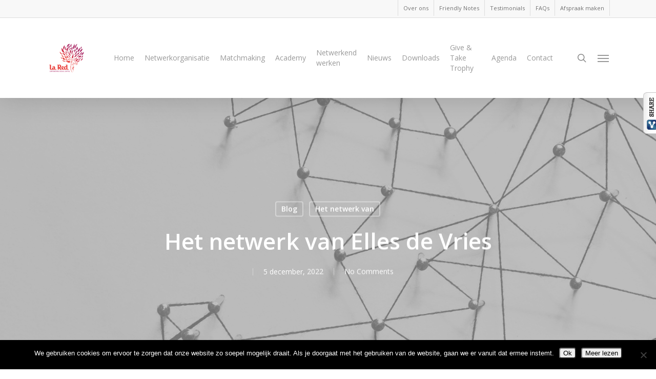

--- FILE ---
content_type: text/html; charset=utf-8
request_url: https://www.google.com/recaptcha/api2/anchor?ar=1&k=6LfzqJEUAAAAAICzdynsPdg-iI_M7NV4u8dxb5WW&co=aHR0cHM6Ly93d3cubGFyZWQubmw6NDQz&hl=en&v=N67nZn4AqZkNcbeMu4prBgzg&size=invisible&anchor-ms=20000&execute-ms=30000&cb=hha61gf0lwma
body_size: 48747
content:
<!DOCTYPE HTML><html dir="ltr" lang="en"><head><meta http-equiv="Content-Type" content="text/html; charset=UTF-8">
<meta http-equiv="X-UA-Compatible" content="IE=edge">
<title>reCAPTCHA</title>
<style type="text/css">
/* cyrillic-ext */
@font-face {
  font-family: 'Roboto';
  font-style: normal;
  font-weight: 400;
  font-stretch: 100%;
  src: url(//fonts.gstatic.com/s/roboto/v48/KFO7CnqEu92Fr1ME7kSn66aGLdTylUAMa3GUBHMdazTgWw.woff2) format('woff2');
  unicode-range: U+0460-052F, U+1C80-1C8A, U+20B4, U+2DE0-2DFF, U+A640-A69F, U+FE2E-FE2F;
}
/* cyrillic */
@font-face {
  font-family: 'Roboto';
  font-style: normal;
  font-weight: 400;
  font-stretch: 100%;
  src: url(//fonts.gstatic.com/s/roboto/v48/KFO7CnqEu92Fr1ME7kSn66aGLdTylUAMa3iUBHMdazTgWw.woff2) format('woff2');
  unicode-range: U+0301, U+0400-045F, U+0490-0491, U+04B0-04B1, U+2116;
}
/* greek-ext */
@font-face {
  font-family: 'Roboto';
  font-style: normal;
  font-weight: 400;
  font-stretch: 100%;
  src: url(//fonts.gstatic.com/s/roboto/v48/KFO7CnqEu92Fr1ME7kSn66aGLdTylUAMa3CUBHMdazTgWw.woff2) format('woff2');
  unicode-range: U+1F00-1FFF;
}
/* greek */
@font-face {
  font-family: 'Roboto';
  font-style: normal;
  font-weight: 400;
  font-stretch: 100%;
  src: url(//fonts.gstatic.com/s/roboto/v48/KFO7CnqEu92Fr1ME7kSn66aGLdTylUAMa3-UBHMdazTgWw.woff2) format('woff2');
  unicode-range: U+0370-0377, U+037A-037F, U+0384-038A, U+038C, U+038E-03A1, U+03A3-03FF;
}
/* math */
@font-face {
  font-family: 'Roboto';
  font-style: normal;
  font-weight: 400;
  font-stretch: 100%;
  src: url(//fonts.gstatic.com/s/roboto/v48/KFO7CnqEu92Fr1ME7kSn66aGLdTylUAMawCUBHMdazTgWw.woff2) format('woff2');
  unicode-range: U+0302-0303, U+0305, U+0307-0308, U+0310, U+0312, U+0315, U+031A, U+0326-0327, U+032C, U+032F-0330, U+0332-0333, U+0338, U+033A, U+0346, U+034D, U+0391-03A1, U+03A3-03A9, U+03B1-03C9, U+03D1, U+03D5-03D6, U+03F0-03F1, U+03F4-03F5, U+2016-2017, U+2034-2038, U+203C, U+2040, U+2043, U+2047, U+2050, U+2057, U+205F, U+2070-2071, U+2074-208E, U+2090-209C, U+20D0-20DC, U+20E1, U+20E5-20EF, U+2100-2112, U+2114-2115, U+2117-2121, U+2123-214F, U+2190, U+2192, U+2194-21AE, U+21B0-21E5, U+21F1-21F2, U+21F4-2211, U+2213-2214, U+2216-22FF, U+2308-230B, U+2310, U+2319, U+231C-2321, U+2336-237A, U+237C, U+2395, U+239B-23B7, U+23D0, U+23DC-23E1, U+2474-2475, U+25AF, U+25B3, U+25B7, U+25BD, U+25C1, U+25CA, U+25CC, U+25FB, U+266D-266F, U+27C0-27FF, U+2900-2AFF, U+2B0E-2B11, U+2B30-2B4C, U+2BFE, U+3030, U+FF5B, U+FF5D, U+1D400-1D7FF, U+1EE00-1EEFF;
}
/* symbols */
@font-face {
  font-family: 'Roboto';
  font-style: normal;
  font-weight: 400;
  font-stretch: 100%;
  src: url(//fonts.gstatic.com/s/roboto/v48/KFO7CnqEu92Fr1ME7kSn66aGLdTylUAMaxKUBHMdazTgWw.woff2) format('woff2');
  unicode-range: U+0001-000C, U+000E-001F, U+007F-009F, U+20DD-20E0, U+20E2-20E4, U+2150-218F, U+2190, U+2192, U+2194-2199, U+21AF, U+21E6-21F0, U+21F3, U+2218-2219, U+2299, U+22C4-22C6, U+2300-243F, U+2440-244A, U+2460-24FF, U+25A0-27BF, U+2800-28FF, U+2921-2922, U+2981, U+29BF, U+29EB, U+2B00-2BFF, U+4DC0-4DFF, U+FFF9-FFFB, U+10140-1018E, U+10190-1019C, U+101A0, U+101D0-101FD, U+102E0-102FB, U+10E60-10E7E, U+1D2C0-1D2D3, U+1D2E0-1D37F, U+1F000-1F0FF, U+1F100-1F1AD, U+1F1E6-1F1FF, U+1F30D-1F30F, U+1F315, U+1F31C, U+1F31E, U+1F320-1F32C, U+1F336, U+1F378, U+1F37D, U+1F382, U+1F393-1F39F, U+1F3A7-1F3A8, U+1F3AC-1F3AF, U+1F3C2, U+1F3C4-1F3C6, U+1F3CA-1F3CE, U+1F3D4-1F3E0, U+1F3ED, U+1F3F1-1F3F3, U+1F3F5-1F3F7, U+1F408, U+1F415, U+1F41F, U+1F426, U+1F43F, U+1F441-1F442, U+1F444, U+1F446-1F449, U+1F44C-1F44E, U+1F453, U+1F46A, U+1F47D, U+1F4A3, U+1F4B0, U+1F4B3, U+1F4B9, U+1F4BB, U+1F4BF, U+1F4C8-1F4CB, U+1F4D6, U+1F4DA, U+1F4DF, U+1F4E3-1F4E6, U+1F4EA-1F4ED, U+1F4F7, U+1F4F9-1F4FB, U+1F4FD-1F4FE, U+1F503, U+1F507-1F50B, U+1F50D, U+1F512-1F513, U+1F53E-1F54A, U+1F54F-1F5FA, U+1F610, U+1F650-1F67F, U+1F687, U+1F68D, U+1F691, U+1F694, U+1F698, U+1F6AD, U+1F6B2, U+1F6B9-1F6BA, U+1F6BC, U+1F6C6-1F6CF, U+1F6D3-1F6D7, U+1F6E0-1F6EA, U+1F6F0-1F6F3, U+1F6F7-1F6FC, U+1F700-1F7FF, U+1F800-1F80B, U+1F810-1F847, U+1F850-1F859, U+1F860-1F887, U+1F890-1F8AD, U+1F8B0-1F8BB, U+1F8C0-1F8C1, U+1F900-1F90B, U+1F93B, U+1F946, U+1F984, U+1F996, U+1F9E9, U+1FA00-1FA6F, U+1FA70-1FA7C, U+1FA80-1FA89, U+1FA8F-1FAC6, U+1FACE-1FADC, U+1FADF-1FAE9, U+1FAF0-1FAF8, U+1FB00-1FBFF;
}
/* vietnamese */
@font-face {
  font-family: 'Roboto';
  font-style: normal;
  font-weight: 400;
  font-stretch: 100%;
  src: url(//fonts.gstatic.com/s/roboto/v48/KFO7CnqEu92Fr1ME7kSn66aGLdTylUAMa3OUBHMdazTgWw.woff2) format('woff2');
  unicode-range: U+0102-0103, U+0110-0111, U+0128-0129, U+0168-0169, U+01A0-01A1, U+01AF-01B0, U+0300-0301, U+0303-0304, U+0308-0309, U+0323, U+0329, U+1EA0-1EF9, U+20AB;
}
/* latin-ext */
@font-face {
  font-family: 'Roboto';
  font-style: normal;
  font-weight: 400;
  font-stretch: 100%;
  src: url(//fonts.gstatic.com/s/roboto/v48/KFO7CnqEu92Fr1ME7kSn66aGLdTylUAMa3KUBHMdazTgWw.woff2) format('woff2');
  unicode-range: U+0100-02BA, U+02BD-02C5, U+02C7-02CC, U+02CE-02D7, U+02DD-02FF, U+0304, U+0308, U+0329, U+1D00-1DBF, U+1E00-1E9F, U+1EF2-1EFF, U+2020, U+20A0-20AB, U+20AD-20C0, U+2113, U+2C60-2C7F, U+A720-A7FF;
}
/* latin */
@font-face {
  font-family: 'Roboto';
  font-style: normal;
  font-weight: 400;
  font-stretch: 100%;
  src: url(//fonts.gstatic.com/s/roboto/v48/KFO7CnqEu92Fr1ME7kSn66aGLdTylUAMa3yUBHMdazQ.woff2) format('woff2');
  unicode-range: U+0000-00FF, U+0131, U+0152-0153, U+02BB-02BC, U+02C6, U+02DA, U+02DC, U+0304, U+0308, U+0329, U+2000-206F, U+20AC, U+2122, U+2191, U+2193, U+2212, U+2215, U+FEFF, U+FFFD;
}
/* cyrillic-ext */
@font-face {
  font-family: 'Roboto';
  font-style: normal;
  font-weight: 500;
  font-stretch: 100%;
  src: url(//fonts.gstatic.com/s/roboto/v48/KFO7CnqEu92Fr1ME7kSn66aGLdTylUAMa3GUBHMdazTgWw.woff2) format('woff2');
  unicode-range: U+0460-052F, U+1C80-1C8A, U+20B4, U+2DE0-2DFF, U+A640-A69F, U+FE2E-FE2F;
}
/* cyrillic */
@font-face {
  font-family: 'Roboto';
  font-style: normal;
  font-weight: 500;
  font-stretch: 100%;
  src: url(//fonts.gstatic.com/s/roboto/v48/KFO7CnqEu92Fr1ME7kSn66aGLdTylUAMa3iUBHMdazTgWw.woff2) format('woff2');
  unicode-range: U+0301, U+0400-045F, U+0490-0491, U+04B0-04B1, U+2116;
}
/* greek-ext */
@font-face {
  font-family: 'Roboto';
  font-style: normal;
  font-weight: 500;
  font-stretch: 100%;
  src: url(//fonts.gstatic.com/s/roboto/v48/KFO7CnqEu92Fr1ME7kSn66aGLdTylUAMa3CUBHMdazTgWw.woff2) format('woff2');
  unicode-range: U+1F00-1FFF;
}
/* greek */
@font-face {
  font-family: 'Roboto';
  font-style: normal;
  font-weight: 500;
  font-stretch: 100%;
  src: url(//fonts.gstatic.com/s/roboto/v48/KFO7CnqEu92Fr1ME7kSn66aGLdTylUAMa3-UBHMdazTgWw.woff2) format('woff2');
  unicode-range: U+0370-0377, U+037A-037F, U+0384-038A, U+038C, U+038E-03A1, U+03A3-03FF;
}
/* math */
@font-face {
  font-family: 'Roboto';
  font-style: normal;
  font-weight: 500;
  font-stretch: 100%;
  src: url(//fonts.gstatic.com/s/roboto/v48/KFO7CnqEu92Fr1ME7kSn66aGLdTylUAMawCUBHMdazTgWw.woff2) format('woff2');
  unicode-range: U+0302-0303, U+0305, U+0307-0308, U+0310, U+0312, U+0315, U+031A, U+0326-0327, U+032C, U+032F-0330, U+0332-0333, U+0338, U+033A, U+0346, U+034D, U+0391-03A1, U+03A3-03A9, U+03B1-03C9, U+03D1, U+03D5-03D6, U+03F0-03F1, U+03F4-03F5, U+2016-2017, U+2034-2038, U+203C, U+2040, U+2043, U+2047, U+2050, U+2057, U+205F, U+2070-2071, U+2074-208E, U+2090-209C, U+20D0-20DC, U+20E1, U+20E5-20EF, U+2100-2112, U+2114-2115, U+2117-2121, U+2123-214F, U+2190, U+2192, U+2194-21AE, U+21B0-21E5, U+21F1-21F2, U+21F4-2211, U+2213-2214, U+2216-22FF, U+2308-230B, U+2310, U+2319, U+231C-2321, U+2336-237A, U+237C, U+2395, U+239B-23B7, U+23D0, U+23DC-23E1, U+2474-2475, U+25AF, U+25B3, U+25B7, U+25BD, U+25C1, U+25CA, U+25CC, U+25FB, U+266D-266F, U+27C0-27FF, U+2900-2AFF, U+2B0E-2B11, U+2B30-2B4C, U+2BFE, U+3030, U+FF5B, U+FF5D, U+1D400-1D7FF, U+1EE00-1EEFF;
}
/* symbols */
@font-face {
  font-family: 'Roboto';
  font-style: normal;
  font-weight: 500;
  font-stretch: 100%;
  src: url(//fonts.gstatic.com/s/roboto/v48/KFO7CnqEu92Fr1ME7kSn66aGLdTylUAMaxKUBHMdazTgWw.woff2) format('woff2');
  unicode-range: U+0001-000C, U+000E-001F, U+007F-009F, U+20DD-20E0, U+20E2-20E4, U+2150-218F, U+2190, U+2192, U+2194-2199, U+21AF, U+21E6-21F0, U+21F3, U+2218-2219, U+2299, U+22C4-22C6, U+2300-243F, U+2440-244A, U+2460-24FF, U+25A0-27BF, U+2800-28FF, U+2921-2922, U+2981, U+29BF, U+29EB, U+2B00-2BFF, U+4DC0-4DFF, U+FFF9-FFFB, U+10140-1018E, U+10190-1019C, U+101A0, U+101D0-101FD, U+102E0-102FB, U+10E60-10E7E, U+1D2C0-1D2D3, U+1D2E0-1D37F, U+1F000-1F0FF, U+1F100-1F1AD, U+1F1E6-1F1FF, U+1F30D-1F30F, U+1F315, U+1F31C, U+1F31E, U+1F320-1F32C, U+1F336, U+1F378, U+1F37D, U+1F382, U+1F393-1F39F, U+1F3A7-1F3A8, U+1F3AC-1F3AF, U+1F3C2, U+1F3C4-1F3C6, U+1F3CA-1F3CE, U+1F3D4-1F3E0, U+1F3ED, U+1F3F1-1F3F3, U+1F3F5-1F3F7, U+1F408, U+1F415, U+1F41F, U+1F426, U+1F43F, U+1F441-1F442, U+1F444, U+1F446-1F449, U+1F44C-1F44E, U+1F453, U+1F46A, U+1F47D, U+1F4A3, U+1F4B0, U+1F4B3, U+1F4B9, U+1F4BB, U+1F4BF, U+1F4C8-1F4CB, U+1F4D6, U+1F4DA, U+1F4DF, U+1F4E3-1F4E6, U+1F4EA-1F4ED, U+1F4F7, U+1F4F9-1F4FB, U+1F4FD-1F4FE, U+1F503, U+1F507-1F50B, U+1F50D, U+1F512-1F513, U+1F53E-1F54A, U+1F54F-1F5FA, U+1F610, U+1F650-1F67F, U+1F687, U+1F68D, U+1F691, U+1F694, U+1F698, U+1F6AD, U+1F6B2, U+1F6B9-1F6BA, U+1F6BC, U+1F6C6-1F6CF, U+1F6D3-1F6D7, U+1F6E0-1F6EA, U+1F6F0-1F6F3, U+1F6F7-1F6FC, U+1F700-1F7FF, U+1F800-1F80B, U+1F810-1F847, U+1F850-1F859, U+1F860-1F887, U+1F890-1F8AD, U+1F8B0-1F8BB, U+1F8C0-1F8C1, U+1F900-1F90B, U+1F93B, U+1F946, U+1F984, U+1F996, U+1F9E9, U+1FA00-1FA6F, U+1FA70-1FA7C, U+1FA80-1FA89, U+1FA8F-1FAC6, U+1FACE-1FADC, U+1FADF-1FAE9, U+1FAF0-1FAF8, U+1FB00-1FBFF;
}
/* vietnamese */
@font-face {
  font-family: 'Roboto';
  font-style: normal;
  font-weight: 500;
  font-stretch: 100%;
  src: url(//fonts.gstatic.com/s/roboto/v48/KFO7CnqEu92Fr1ME7kSn66aGLdTylUAMa3OUBHMdazTgWw.woff2) format('woff2');
  unicode-range: U+0102-0103, U+0110-0111, U+0128-0129, U+0168-0169, U+01A0-01A1, U+01AF-01B0, U+0300-0301, U+0303-0304, U+0308-0309, U+0323, U+0329, U+1EA0-1EF9, U+20AB;
}
/* latin-ext */
@font-face {
  font-family: 'Roboto';
  font-style: normal;
  font-weight: 500;
  font-stretch: 100%;
  src: url(//fonts.gstatic.com/s/roboto/v48/KFO7CnqEu92Fr1ME7kSn66aGLdTylUAMa3KUBHMdazTgWw.woff2) format('woff2');
  unicode-range: U+0100-02BA, U+02BD-02C5, U+02C7-02CC, U+02CE-02D7, U+02DD-02FF, U+0304, U+0308, U+0329, U+1D00-1DBF, U+1E00-1E9F, U+1EF2-1EFF, U+2020, U+20A0-20AB, U+20AD-20C0, U+2113, U+2C60-2C7F, U+A720-A7FF;
}
/* latin */
@font-face {
  font-family: 'Roboto';
  font-style: normal;
  font-weight: 500;
  font-stretch: 100%;
  src: url(//fonts.gstatic.com/s/roboto/v48/KFO7CnqEu92Fr1ME7kSn66aGLdTylUAMa3yUBHMdazQ.woff2) format('woff2');
  unicode-range: U+0000-00FF, U+0131, U+0152-0153, U+02BB-02BC, U+02C6, U+02DA, U+02DC, U+0304, U+0308, U+0329, U+2000-206F, U+20AC, U+2122, U+2191, U+2193, U+2212, U+2215, U+FEFF, U+FFFD;
}
/* cyrillic-ext */
@font-face {
  font-family: 'Roboto';
  font-style: normal;
  font-weight: 900;
  font-stretch: 100%;
  src: url(//fonts.gstatic.com/s/roboto/v48/KFO7CnqEu92Fr1ME7kSn66aGLdTylUAMa3GUBHMdazTgWw.woff2) format('woff2');
  unicode-range: U+0460-052F, U+1C80-1C8A, U+20B4, U+2DE0-2DFF, U+A640-A69F, U+FE2E-FE2F;
}
/* cyrillic */
@font-face {
  font-family: 'Roboto';
  font-style: normal;
  font-weight: 900;
  font-stretch: 100%;
  src: url(//fonts.gstatic.com/s/roboto/v48/KFO7CnqEu92Fr1ME7kSn66aGLdTylUAMa3iUBHMdazTgWw.woff2) format('woff2');
  unicode-range: U+0301, U+0400-045F, U+0490-0491, U+04B0-04B1, U+2116;
}
/* greek-ext */
@font-face {
  font-family: 'Roboto';
  font-style: normal;
  font-weight: 900;
  font-stretch: 100%;
  src: url(//fonts.gstatic.com/s/roboto/v48/KFO7CnqEu92Fr1ME7kSn66aGLdTylUAMa3CUBHMdazTgWw.woff2) format('woff2');
  unicode-range: U+1F00-1FFF;
}
/* greek */
@font-face {
  font-family: 'Roboto';
  font-style: normal;
  font-weight: 900;
  font-stretch: 100%;
  src: url(//fonts.gstatic.com/s/roboto/v48/KFO7CnqEu92Fr1ME7kSn66aGLdTylUAMa3-UBHMdazTgWw.woff2) format('woff2');
  unicode-range: U+0370-0377, U+037A-037F, U+0384-038A, U+038C, U+038E-03A1, U+03A3-03FF;
}
/* math */
@font-face {
  font-family: 'Roboto';
  font-style: normal;
  font-weight: 900;
  font-stretch: 100%;
  src: url(//fonts.gstatic.com/s/roboto/v48/KFO7CnqEu92Fr1ME7kSn66aGLdTylUAMawCUBHMdazTgWw.woff2) format('woff2');
  unicode-range: U+0302-0303, U+0305, U+0307-0308, U+0310, U+0312, U+0315, U+031A, U+0326-0327, U+032C, U+032F-0330, U+0332-0333, U+0338, U+033A, U+0346, U+034D, U+0391-03A1, U+03A3-03A9, U+03B1-03C9, U+03D1, U+03D5-03D6, U+03F0-03F1, U+03F4-03F5, U+2016-2017, U+2034-2038, U+203C, U+2040, U+2043, U+2047, U+2050, U+2057, U+205F, U+2070-2071, U+2074-208E, U+2090-209C, U+20D0-20DC, U+20E1, U+20E5-20EF, U+2100-2112, U+2114-2115, U+2117-2121, U+2123-214F, U+2190, U+2192, U+2194-21AE, U+21B0-21E5, U+21F1-21F2, U+21F4-2211, U+2213-2214, U+2216-22FF, U+2308-230B, U+2310, U+2319, U+231C-2321, U+2336-237A, U+237C, U+2395, U+239B-23B7, U+23D0, U+23DC-23E1, U+2474-2475, U+25AF, U+25B3, U+25B7, U+25BD, U+25C1, U+25CA, U+25CC, U+25FB, U+266D-266F, U+27C0-27FF, U+2900-2AFF, U+2B0E-2B11, U+2B30-2B4C, U+2BFE, U+3030, U+FF5B, U+FF5D, U+1D400-1D7FF, U+1EE00-1EEFF;
}
/* symbols */
@font-face {
  font-family: 'Roboto';
  font-style: normal;
  font-weight: 900;
  font-stretch: 100%;
  src: url(//fonts.gstatic.com/s/roboto/v48/KFO7CnqEu92Fr1ME7kSn66aGLdTylUAMaxKUBHMdazTgWw.woff2) format('woff2');
  unicode-range: U+0001-000C, U+000E-001F, U+007F-009F, U+20DD-20E0, U+20E2-20E4, U+2150-218F, U+2190, U+2192, U+2194-2199, U+21AF, U+21E6-21F0, U+21F3, U+2218-2219, U+2299, U+22C4-22C6, U+2300-243F, U+2440-244A, U+2460-24FF, U+25A0-27BF, U+2800-28FF, U+2921-2922, U+2981, U+29BF, U+29EB, U+2B00-2BFF, U+4DC0-4DFF, U+FFF9-FFFB, U+10140-1018E, U+10190-1019C, U+101A0, U+101D0-101FD, U+102E0-102FB, U+10E60-10E7E, U+1D2C0-1D2D3, U+1D2E0-1D37F, U+1F000-1F0FF, U+1F100-1F1AD, U+1F1E6-1F1FF, U+1F30D-1F30F, U+1F315, U+1F31C, U+1F31E, U+1F320-1F32C, U+1F336, U+1F378, U+1F37D, U+1F382, U+1F393-1F39F, U+1F3A7-1F3A8, U+1F3AC-1F3AF, U+1F3C2, U+1F3C4-1F3C6, U+1F3CA-1F3CE, U+1F3D4-1F3E0, U+1F3ED, U+1F3F1-1F3F3, U+1F3F5-1F3F7, U+1F408, U+1F415, U+1F41F, U+1F426, U+1F43F, U+1F441-1F442, U+1F444, U+1F446-1F449, U+1F44C-1F44E, U+1F453, U+1F46A, U+1F47D, U+1F4A3, U+1F4B0, U+1F4B3, U+1F4B9, U+1F4BB, U+1F4BF, U+1F4C8-1F4CB, U+1F4D6, U+1F4DA, U+1F4DF, U+1F4E3-1F4E6, U+1F4EA-1F4ED, U+1F4F7, U+1F4F9-1F4FB, U+1F4FD-1F4FE, U+1F503, U+1F507-1F50B, U+1F50D, U+1F512-1F513, U+1F53E-1F54A, U+1F54F-1F5FA, U+1F610, U+1F650-1F67F, U+1F687, U+1F68D, U+1F691, U+1F694, U+1F698, U+1F6AD, U+1F6B2, U+1F6B9-1F6BA, U+1F6BC, U+1F6C6-1F6CF, U+1F6D3-1F6D7, U+1F6E0-1F6EA, U+1F6F0-1F6F3, U+1F6F7-1F6FC, U+1F700-1F7FF, U+1F800-1F80B, U+1F810-1F847, U+1F850-1F859, U+1F860-1F887, U+1F890-1F8AD, U+1F8B0-1F8BB, U+1F8C0-1F8C1, U+1F900-1F90B, U+1F93B, U+1F946, U+1F984, U+1F996, U+1F9E9, U+1FA00-1FA6F, U+1FA70-1FA7C, U+1FA80-1FA89, U+1FA8F-1FAC6, U+1FACE-1FADC, U+1FADF-1FAE9, U+1FAF0-1FAF8, U+1FB00-1FBFF;
}
/* vietnamese */
@font-face {
  font-family: 'Roboto';
  font-style: normal;
  font-weight: 900;
  font-stretch: 100%;
  src: url(//fonts.gstatic.com/s/roboto/v48/KFO7CnqEu92Fr1ME7kSn66aGLdTylUAMa3OUBHMdazTgWw.woff2) format('woff2');
  unicode-range: U+0102-0103, U+0110-0111, U+0128-0129, U+0168-0169, U+01A0-01A1, U+01AF-01B0, U+0300-0301, U+0303-0304, U+0308-0309, U+0323, U+0329, U+1EA0-1EF9, U+20AB;
}
/* latin-ext */
@font-face {
  font-family: 'Roboto';
  font-style: normal;
  font-weight: 900;
  font-stretch: 100%;
  src: url(//fonts.gstatic.com/s/roboto/v48/KFO7CnqEu92Fr1ME7kSn66aGLdTylUAMa3KUBHMdazTgWw.woff2) format('woff2');
  unicode-range: U+0100-02BA, U+02BD-02C5, U+02C7-02CC, U+02CE-02D7, U+02DD-02FF, U+0304, U+0308, U+0329, U+1D00-1DBF, U+1E00-1E9F, U+1EF2-1EFF, U+2020, U+20A0-20AB, U+20AD-20C0, U+2113, U+2C60-2C7F, U+A720-A7FF;
}
/* latin */
@font-face {
  font-family: 'Roboto';
  font-style: normal;
  font-weight: 900;
  font-stretch: 100%;
  src: url(//fonts.gstatic.com/s/roboto/v48/KFO7CnqEu92Fr1ME7kSn66aGLdTylUAMa3yUBHMdazQ.woff2) format('woff2');
  unicode-range: U+0000-00FF, U+0131, U+0152-0153, U+02BB-02BC, U+02C6, U+02DA, U+02DC, U+0304, U+0308, U+0329, U+2000-206F, U+20AC, U+2122, U+2191, U+2193, U+2212, U+2215, U+FEFF, U+FFFD;
}

</style>
<link rel="stylesheet" type="text/css" href="https://www.gstatic.com/recaptcha/releases/N67nZn4AqZkNcbeMu4prBgzg/styles__ltr.css">
<script nonce="0pwWeR53XQmcoiTH3bB2ag" type="text/javascript">window['__recaptcha_api'] = 'https://www.google.com/recaptcha/api2/';</script>
<script type="text/javascript" src="https://www.gstatic.com/recaptcha/releases/N67nZn4AqZkNcbeMu4prBgzg/recaptcha__en.js" nonce="0pwWeR53XQmcoiTH3bB2ag">
      
    </script></head>
<body><div id="rc-anchor-alert" class="rc-anchor-alert"></div>
<input type="hidden" id="recaptcha-token" value="[base64]">
<script type="text/javascript" nonce="0pwWeR53XQmcoiTH3bB2ag">
      recaptcha.anchor.Main.init("[\x22ainput\x22,[\x22bgdata\x22,\x22\x22,\[base64]/[base64]/[base64]/bmV3IHJbeF0oY1swXSk6RT09Mj9uZXcgclt4XShjWzBdLGNbMV0pOkU9PTM/bmV3IHJbeF0oY1swXSxjWzFdLGNbMl0pOkU9PTQ/[base64]/[base64]/[base64]/[base64]/[base64]/[base64]/[base64]/[base64]\x22,\[base64]\\u003d\x22,\x22wrVvei0ow4wuw4zDncO+C8Obw7HCthDDg0kIWlHDnMK+NDthw6/CrTfCs8K1woQBdxvDmMO8EHPCr8O1K04/[base64]/w4daw7PDtybDksOFesO+BjfDkMKBw4TDhTNIwqg3CSQ7w4IoZsKgMsO+w5x2LydEwp1IHgDCvUNab8OHXyAKbsKxw6vCvBpFU8KZSsKJfcOONjfDl1XDh8OUworCh8KqwqHDtcOvV8KPwq85UMKpw7szwqfChxoVwpRmw4/DsTLDogAFB8OEB8OgTylnwrcaaMKOAsO5eT51Fn7DgynDlkTCvSvDo8OsTMOWwo3DqgdWwpMtZsKyEQfCnsO0w4RQRn9xw7Iqw6xcYMO+wrEIIlbDlyQ2wqRVwrQ0d2Epw6nDqcOMR3/CjDfCusKCSMKvC8KFGTJ7fsKGw4zCocKnwrd4W8KQw4xlEjkXVjvDm8K4wrh7wqELGMKuw6QmGVlUFRfDuRlPwqTCgMKRw6LClXlRw40+cBjCssKBO1d7wo/CssKObgxRPkHDtcOYw5ARw7vDqsK3AXsFwpZmUsOzWMKCahrDpwwRw6hSw4/Dp8KgN8O9Rwccw5DClHlgw4XDnMOkwpzCnk01bT7CnsKww4ZEHmhGNMKfCg9Pw5ZvwowsZ03DqsO1OcOnwqhKw7tEwrcAw5dUwpwSw5PCo1nCnV8+EMOCLwc4Q8OmNcOuKw/CkT4FFHNVNxQrB8KAwpN0w58MwqXDgsOxEMKlOMO8w7rCvcOZfHXDjsKfw6vDhjo6wo5Vw6HCq8KwPsKuEMOUORh6wqVTf8O5HksZwqzDuSTDjkZpwohwLDDDmcKzJWVSOAPDk8Otwok7P8Kxw6vCmMObw4/DnQMLUEnCjMKswo3DpUAvwrHDisO3wpQkwp/DrMKxwofCvcKsRTsgwqLCllTDgk4ywoLCrcKHwoYNPMKHw4diI8KewqM8IMKbwrDCo8KGaMO0OcKEw5fCjX3Di8KDw7oWZ8OPOsKJbMOcw7nCqcOTCcOiVhjDvjQRw5RBw7LDq8O7JcOoO8OJJsOaKVsYVQfCnQbCi8KQLS5Ow44/w4fDhX5HKwLCiRtodsOlP8Olw5nDm8Olwo3CpAXCpWrDmnZaw5nCpibChMOswo3DvxXDq8K1wpZYw6d/w5g6w7Q6ETXCrBfDgHkjw5HCuApCC8O7wpEgwp5EIsKbw6zCscOyPsK9wrvDqA3CmhjCtjbDlsK1ASUuwp9bWXI9wr7Dono5CBvCk8K0O8KXNUXCpMKDYsObacKVcnPDvT3CiMOTTGkDSMOrR8OEwp/DoGfDkEU/w6nDpsOxR8Oxw6vCkVfDr8OFw4/Dv8KdPMOvwojDrycPw5xaG8Kbw7/CllJEW1/Dvh5Dw6vCiMKNR8OowpbDjsKIPsKnw5JJfsOXc8K0YsK9P1c+wqp5wqp6wqR6wqHDtFJTwo5NR0jClVEgwrPDosOmPC48WVhZVybDusO6woXDtD9nw6YIJyJFKkhUwosPfnANF2IlBGHCujZ6w5nDhDTCn8K/w7jCikdII2YTwojDo1XCgsOyw6BDw7Zcw43Dp8K8wqsXYBzCtcKSwqQewrd6wo/CosKew6HDqkkXdWBQw4QHI0YJbBvDu8Kcwp5ecEMXUEgnwobCvG3DsTLDiQbCkHHDm8KBdgI9w5XDiChyw4TCvsObIjvDn8O5cMOtwoRTRcKLw619ACjDmEbDu0TDpm91wpdbw5oLUcKfw5cTwopQfUFgw4/Cgx/DuXEpw4pcfBLCtcKoVTYbwoMvEcOiesOWwrXDgcKNVWhKwqAywpAMIsOBw6IdAcK7w49VNcKFwrJvX8Okwrp0LcKcAcOELMKLFcOJT8ONPjTDp8Kpw6BIw6DDqT3CjVDCk8KiwpRIcHUyC3/CvsOSwqfCkj/DlcKgPcOBQjIKacOZwoV0DsKkwqMCfMKow4YeUsOOBMOCw4gIfcKQBMOvwqTCgHBow7M3UX7DmlLCssKcw7XDok0CRhjDscOhwpwBw6vCkMOLw5zDuH/CvjMQH2EMUMOFwr4xRMKcw7/[base64]/Co3nCmMOJw4PDuSsOwp/CgMOCP0Rkw6dswr4yMhHDpQB4P8OAwqM/[base64]/K8KQwr7CoQwBw6/CmMKbMsKVw4ddKsOWdSJ+JWFtw7VLwpJUHsOlAWXDmSkjEcOIwofDvMKMw6QMIQrDtcOgZXRhEcKowoLCiMKhw6XDqsOmwoPCosO9w7vCgw11f8K0woRqTSMJw5HDrwDDuMOAw6rDvcO/asOBwqPCs8KYwpLCkAVUwoQnbMKNwo1TwoR4w7LDncOUP03CjXTCnQ9YwoVUIMOPwpbDgMOgfcOmw7HDjsKQw6wQTijDjMKfwp7Ct8OJQkDDqEdrwofDiilyw4XCkSzCs1F8I0FXRcKNHFVJcnTDj1jCssOAwpbCg8OzMW/CuBLCjR8MeRLCoMOqw7RVw49XwpBnwo51MxDClifCjcKDe8OqesKoe2F6wqrCvEFUwp7Ctl/[base64]/DlcOEX08WAj7CnEMcwpnCqy17wrXChFjDpw1dw5nCrsKmZDzCs8OCNcKhw651OsOCwoNWwpVywpHCmcOxwrIEXiXDncOGBVUaw5PClBZmGcOoCRnDo2Anbm7DlsKCZ3TCssOFwoR/w6vCvcOGCMOleC/DuMO/P35dOVkDccOxPUUlw7lSLsOIw7bCpWxCFjHCuwfCs0k7CsO3w7pZPxdKdB/DksOqw7k+e8KEQcOWXR1yw7BewpTCiRDDuMOHwoHDu8KZwobDnm0yw6nCklEFw5nCs8K6QsKIw4jCkMKSZn/[base64]/DpsOCwrXDtxhGEMKyFmTDm8K3cgsEBMO7e0tuw6nDo0skw4VhBFbDjcKQwqjDjMKew5XDpcOVL8Onw6XCnsK6dMO9w4fDqsKewoPDp2EsGcKYw5PDt8Otw4Z/CRw0NsOyw57DhUcsw7ZywqPDrXF/[base64]/Dm8OFw5ZyNsKGw59JwrXCrUtDw5XDr2peRSYELSjCnMKow4lmwqfDqMOVw7dxw4HDnE0Mw4MSYsKTeMO+R8KpwrzCuMK6Aj/CoWcPwoJuwpIWwoMFwplTKsKew7bCiCVwSsOsGmrDksKrN3DDtxU7ckbDlXDDgmDDisODwol6wptcPC/[base64]/fVjDjFDDiz3DqSENW8OSGMKUcsOaw4t9w7AQwrvCncK4wq/[base64]/IsOHXMOgwqoPwpzDpMOEwo7DkhPDrTjCsDHDphHDhsOnaW3CqsKaw7ZvfUrDlTHCg23DvDbDgyEWwqXCosKcN18Fw5EZw5bDgcOWwqw4A8O+W8Ksw6wjwqkidsK7w7/CkMOaw4JhRMOxTT7CtD/DkcK+cEvCjhAYHcOzwq9bw5PCiMKrODHCqgUbIcKsIMOkUCcgw6QFJsO+AcOXV8OvwqlcwqZResKKw69cG1Vvwo1oE8KawpZuwrl0wr/DsBtzKcOgwp1fw7oRw7nDtcKmwqfCsMOPRcOFchoEw61PecKnwrnDsFbCsMOxw4bChMKmAAfDtifCi8KvSMOvek8VBx0Sw47DqsO8w5Eqw55sw5Vww7Bvf21fCjRcw6zCvjYeAMOOw73Cg8OnKnjDi8OoDxUxwrJMccOywp7DiMKjw5J9GDoxwpFzf8K/KDTDm8KEw5cqw43CjMOLLsKSKcOMQ8O5K8Kzw5vDncO1wr/DgyjCg8OoQMOQwqQOOmnDsSrCn8Onw5LCj8Ksw7DCr2zCtcOewq8zTMKXbcK/DX43w5FPw5QHQGgyFsO5dBXDlTHCpMOUcizCjGzDjmg/TsKswqPDmcKEw5djw6hMw59Ob8KzdcK+a8O9wrwyWMOAwqsZCVrCqMKDcsOIwqDClcOab8KXfQXDsUdWw4o1CAfCrwQGD8Kgwo/DoEfDkh1wAcKqXyLCvDTCh8K6ScOcw7XDgUMEQ8OiGsKmw78+wqPDvV7DnzcBw77Dg8KaWMOPHMOPw7Y5wp1oRcOJEhEhw5I/[base64]/DmMOjXybDmsOvX8OEw4bCiMK2JMORccOmwpjClVEZw5cCwpXDo2RdUMKHFBhIw53DqQ/Cr8OUJsOlB8OkwozCuMKKUcO0wq7CncOQwp5UXWgPwo/CtsKVw7FsTsO5csO9wr0IdMOxwpEOw6TCn8OIWMOUw5LDhMOiD2LDpgTDvcKCw4zDrsKsZgp4acOQUMOiw7UXwo4mVmYYVmlBwq7CkQjCs8KBIVLClFnCmVwRe3fDomo9O8KZfsO5T23Cu3/DvMKhw6FZwqYUIjzChcK3w4Y/[base64]/DtcKAwpXCgcKGw6psOMKtwolvwpLCo8KWBm0kw7LDo8KXwoXCi8K9T8KJw4QeDmtiwoI/[base64]/wqc+PRbDpxXCrFPDmcOJQQsYw5bDqcORw6HDiMKYwqnCj8OPRTjCpMKNwpvDmlIMw7/CpXjDksOxUcKRw6bDkcKleTLCrlzCp8K6BsKbwqPCpW9rw73Cv8Ozw450G8OXPkDCt8OmaF1sw6XCjxNcYcOkwr5WfMKew6BWwos1w5IEwrwNcsKkw6nCoMKxwqzDksKJBW/DiF7Ds2HCnz1Pwo/CpQ8bZcKWw7lDf8OgPz4/HhxGEcK4wqLDn8Kjw5zCl8K9TsKfN2E/F8KkTmkPwrvDuMOOw4/CssKpw7MJw5xqBMO5woXDtCnDiX0Ow5FewphBw7jCikUEUmhRwqIGw6bCicOCNm0IbsKgw7MLGmB8wrR/w4AtAlc+wrTDtXrDgXM9TMKjQBHCj8ObOmZ8MWfDusOawrzCoxUKVcOswqDCqT4NOlTDoC3Du1oNwqpCK8Kxw5nCucKVL2Umw6nCsijCojZWwrcrw7jCmmc8YDRYwprCoMK1JsKgHD/DiXrDl8KlwpDDmERLb8KcTXPDkijCnMOfwohiThvCo8K5TkdbJ1TChMOLwppDwpHDgMO/w5PCm8OJwo/CnHLCo387JGlrw63DuMOkISDCnMOPwpdww4TDpsONwoLDkcOfw5DDosK0wq3CvcK1B8KMSMKSwpbCjVdXw7TChAUeYcOOTCJlGMOUw6oPwo1Sw6/CocOsFXQlwpQGU8KKwrREw57DsmLCnzjCg0ESwr/DmU95w499D2nClg7DmcOTe8OVcg0uecKZYsOxMUbDpjrCj8KyUwrDncOEwrjCow0VcMK7c8Oxw4BpZMKQw5fClQ91w67CqcOAIxvDjU/CoMKrw6TCjQbDrnN/[base64]/AMO8LxQ8FsOiw6zDq8Kow4VuSVHDnsOqw7/Cn0/DiDvDrHEhNcOQbcObwqjClsKXwpvCsgfDtsKbWcKGX1rDncK0wrZMTUDCmgbDjsK5PBJQw6Z0w79bw69Ww7bDv8OSWcO1w4XDkMOYeSs1wo0Kw7wVbcOzG1NVwpdawpfDpMOUciRwLsOrwpnDtcOCwonCjB56H8OEV8KRfV8+V0bCmVUYwq/CscOxwrjCisKPw43DgcK/wqg7wozCsiUswqIpNhhPX8Kcw4vDhXzClQXCrXN6w6DClMOaNkjCvQFAVUvCjmPCkmIhwoFmw67Dg8Krw7PCrlvCgcK9wq/ClsKrw5gRFcOkM8KlIy1+bGUrX8Omw6lUwrQhwpwiw75sw59dw7kDw4vDvMOkNzFwwpdSYyXDiMOEEcKUw4jDrMK0e8OeSD/DoCHDkcKJSxrDg8KywqXCjsKwPcO1XMKqYcKmU0fDusKcSkw9wqVjbsOMw7JGwr3DvMKxBUtCwqJkHcKtbMKHTGTDj03Ds8K0e8OYS8OCCsKBSyNhw6sswrZ7w6JZIMOqw73Cr0/DssKIw5zCjcKew43ClsKkw4nCmsO/w73DpBxoFF9Na8K8wrI+fHrCpQ/DoQrCs8K7EsK6w4UJecKzLsKDSMKOQkxEC8O6J394aBrCsWHDnABsIMOtwrbCq8Ktwrc6TC7DoFcSwpbDtivCl1B/wqjDu8KUMj/CnlbChMOQOWvDoXDCqcO0P8ORWsKVw5TDqMKBw4ttw7fCsMKNYSXCqxvCjGnCilQ5w5vDgUUMTnZXDMO8YsKrw7nDvcKHWMOmwq0dNMOYwpTDssKow7nDt8KQwpnChj/[base64]/DtHjDgQInNQdFc8KKwqwUbsK1w4/[base64]/CpzrDgcOSEcKXLWDCmURsWMKPwrpSw65bwoTCsMO6wpTCgsOCAMObYiTDmMOFwpnCvgdkwrYFdMKCw5BqdMOwGWvDsmfCnCkIDMK6Um/DpcKqwoTCgDXDpRfCk8KsRmRxwpXCnjrCqF7CqxxLEMKOAsOWfUPDkcKqwofDiMKHJifCsWU6BcOgCcOhw5Bmw77Cv8OzKsKFw4bCuAHCni3Cv0EOVsKgewsKw57Chg5qTcOlwqTCpXDDrgQwwrVtw6cXC07CtGzDr0/CpC/DslLDqR3CocOtwrQ/w4Nyw7rCsERqwqJpwrvCm1nCh8K3w4nDlMONPcOvwoVBBAJswpbCjMOZw7s7w4LDr8KIH3bCvRbDqU3CrsODRcO7w5BDwq9Sw6Vbw6MFwp0tw53DuMK1L8ObwpLDm8KjbMK0S8O5FMKWFMO/w6vCh2onw40NwoFkwqvCkn3DvWHCkxPDmk/DvhzCmBojZWQtw4bCvx3DvMKsDHQ+Nw3Cq8KAeSfCrxnDlgrDqsKrw5nCqcKZakjClyE4wolhwqVtwr89wpJjQsOSB2V0XXfCnsKawrRhwodoVMOQw7VtwqXDjl/ClMOwVcKRw57DgsKWTMKXw4nDocOWXsKLc8Kuw6nCg8KdwpFkwoQPwqPDmC5nworDmlfDpsO0wrkLw5bCmsKTDmnCpsOwTT3DunXCpsKDCQ3CksOhw7vDgV1ywphNw7lEEMOzC0l7PjQGw5lRwrPDuzt+FsO/JMKTasOuw6bCm8OKIiTDn8Ore8KcOsKvwpk/[base64]/[base64]/CunvCvcKFwqnDj8KuwrTDnyTCnsOuflbDgMOHworCv8K4wrDDhcOdIk3CrnDDjcOGw63CocOXTcK8w5/DrmI6IAUEdsKyawleHMOqXcOZJEBpwrrClMOgcsKjdGgbwrDDtWMPwokcK8K+wqrDunZrw4UeEcKzw5XDusOfwpbCqsKvCMKacUBRKQvDhcOww4I6wrpqdnEGw4jDj1LDs8Kew5HCisOqwobCi8OmwrYSRcKjcwDCu2jCg8OcwqBOKMKiZ2LDri/[base64]/wqjDosONdMOuOMO3wrhQw65veyTDpsKnwp/DlR02ZivCqcOuY8O3w7JZwqnDukVPCsKJJcKdRhDCs0g7T2fDmkLCvMONwrlZN8KWHsOzwpx/BcKTCcObw43Ci2bCkcOfw6IGSMOLaWo2HsK1w6/[base64]/[base64]/wp/DqMO3w5YXFiU0wo1UaW/CmCTDj8O4w5bChcKtdMK5bjvDgzEPwp8jw4x8wqPCjH7DhsOdfC3CuBLCvcKlw6rDijPDkG/[base64]/[base64]/PsKQwoXDkHlCMUhpBMKlfsKeBcKxwozCqsOow6Jbw4hVw6vCkSkBwp7Cj13DrkLCnlvCiFklw6DDiMKfGcKCw4NJUwY5wrXCrcOiC3HCn3NXwq9Dw6pZGMODeFAARsKrcEPDsgM/wpIPwpDDusORXMKcNsOWwo5bw4zCpMKQT8KpbsKuYcOjGm4mwoHCrcOedhzDux/Cv8KeHVFefhoeXhjCrMO4YcOcwoh/OMKCw60YNEfCuhjCjX7Ct33Ct8OJTRbDvcKbAMKPw7g8SsKuOyPCi8KLNCdkccKKAAM/w6dTXsK4XyXDh8O0wqvDhSxqWcK0ThU9woMGw7DCjcOoFMKNdsOuw4sKwr/DtcKCw4jDm306PsO4w6Buw6bDsEMMw7/DkHjCmsKYwo4cwrPDrQnDlgV+w4hWEMKjw6/ClF7DksK8wpTDhsOZw7UVOsOzwowjP8KrScOtasKbwqTCpCh7wrJOYmR2Ojk9FCrCh8K+NR7DkcO1Y8OvwqbCgBnDt8KQcxMENsOnRyAQTcOcbxDDtg8vH8KQw7/[base64]/CvWDDmTXCjRwNaMKewr1LAAXClMO5wrTDmnXCh8OzwpTDtWF/XQTDsjbDocKlwpNww4/Cs1NNwrPDqGk+w5vDo2QyKMK8Z8KOIcKUwrB6w63DssOzD3rDlT3DgyvCnWDDs0bDvETCiBPClMKJR8KWHsK4BcKbHn7CqmMDwp7Cs3ZsFkYaaiDDrmPCjj3ClsKJDm59wrRKwph2w7XDgsOjWG8Ywq/CpcKVwprDpMORwrLDn8OXYkfCkR0tDcKxwrvDk18Fwpx0R0vCmAlFw7nCrcKISVPCi8KafMO5w7DDv0omFcKbwq/Cgj1ELsOcw4kEw41sw5nDngvDsAUCO8Okw48Ow4Q5w648QMOsDTjDgMKXw4EQQcKIe8KNMhrDlMKUKT0Jw6AgwojCu8KeQQ/CpcOKQMOyOMKnZcO/ecK+NcOYwpDClhYHwqVXUcONHMKfw4lew5VZXMO8Q8KqdcOWPsKKwrwsAWnDq37DqcOCw7rDj8ORQsO6w6DDhcKvwqNgdsKnccOEw5N/w6dowpdQwoBGwqHDlMO3w6fDs01SfcKRFMO8w7BcwrXDvcOhw7MbQjoFw6PDuhtoAxvCsm4HEcK2w6Y/wo7CpDl1wqXDhynDvMO6wq/[base64]/GcOQw4Q5ZcKsw7HCgMKWwozCrEXDs8KMwqZGwoUOwq9EZcOlw75Mwq/CmDpBAFzDkMO7w4AETT8Fw73DhjrCnsKHw7cgw7DDpjXDnFw+S0nChFHDmEV0OnrCi3HClsK5woHDn8KSw7MUG8O9RcOvwpHCjybCqwjCjDHDuUTDlGXCkcKuw7V/wrUww48rZHrDkcOawpjCpcKUw7XCliHDsMKzw5ZeMCs1woAUw7geShrDksOZw653wrd4MErDlsKlZMKeUXopwrJ/MEPDmsKtwonDv8KFZiXCgB3CusKqJ8KiPcKkwpHCsMOIMh9VwrfChcOIPcKZB2jDqlzCrsOBw6kQLnfDpiXCr8Oow5rDsUAgSMOnwpsAw4EFwowMeDxqJxw2wpvDrl0gDMKUwqJtwrZhwqrClsKVw5nCp10Iw49Xwp4tMhFXwp4BwpEYw7jCszIOw7vCr8OXw6R/b8OARMOswpZKwqrCjR3DjcOdw7zDpsO/wok4ZMO4w4gPcMKeworDm8KVwrxhN8Klw7wuwonDqCXCnsK4w6R/[base64]/[base64]/CvibCjcKaVw5PwqgkwrfDlT7CtDrCnxcxwr1GEwDCu8OvwpjCsMKPQ8OUwpLComDDvCF3RSLCghEmTX9jwoPCucOiKsO+w5gRw6jCnFXCgcOzP0bCm8Omwo/[base64]/Co0ViPEXCt04FYMOjw4HDq8O+w6xsacKVO8OedsK9w6XCpSQUL8ODw6jDrVjDhMOtGiUgwoDDrBcqQsKxV2jCisKXw4QWwo1Nwr7DphFKw67DpcK0w7nDvWpJwpbDgMOHAEJpwq/ChcK+U8Kxwo9RWG53w5gtwr3Dk3IEwpTCjDZfdBzDjQbCrx7Dq8KJLMOzwp81VybCqh3DsTLCoxHDu0AZwqpJwoVmw5/ClALDizjCrMKlYnrCkG7DlsK3OsOdBQVQST7DhGhuwojCvsKjw4TCk8OhwrjDowHCqUTDt1rDihHDjcKIQMK8wpQzwrF/Ulh1wrPDlXJBw6RwOVl7wpJSBcKMFC/Cr1ZuwoYlZcOucsOxw6dDw5/[base64]/Co8Kaw7APF3Y5GMKHGA/Ch8OgwqDCpSdpI8KVVgTDli5cw7nCpMOHdAbDlS1dw4jCo1jCqgxwflfDjBdwKl4HbsOXw6fDuGrDpsKQSjkkwppAw4fCv0snQ8OfNB7CpwkLw7XDq04EasOgw6TCtXpncTPCksK8WCgIYVnCtW9ew6N3w5kocH1nw6MpDsOpX8KENwgyDllVw6/CuMKFEmzDugg6Sw7Cq0k/HMKiVMOEw4hQewduwpE+wpzCmDjCtcOkwqglUzrDm8KObVbDhy0hw5h6MAJ1LgZ+wq7DmcO1w5fCg8K8w4jDonfCv15gNcO7wrlrZ8KcGknDojh/wqXDq8Khwp3Dl8KTw6nDrA3DiDHDq8OAw4YhwqrCmMOdakhycsK4w7DDgl7DvRjCsg/DrMKpPggeO0MFYUpFw6EswpxVwqfDmsKBwqJBw6fDvBLCo3jDtScWBcKCHAMPM8KPFsKRwrTDu8KcUWxSw7/Dl8KswpFFw5nDmsKlUzvDucKGaiXDp2Q+w7omRcKqS09Bw7gowpQuwqnCtxvCiw1Ww4zDpsKwwpRqeMOdwrXDtsKGwr/Dn3vCryd/fz7CicOCTikYwrp/wpFww7/DhSVZHsK9RmBPQWPDu8KpwprDvDZVw4otcGQ6IhJZw7dqFjwYw758w6Y0WkFawrnDoMO/w6zCrMKRw5ZgTcOgwo3CosK1CAPDqmnCjsOpIcOqecKTw4vCkcKlWCNwYkvCjQ4gDcOFbMKcdVAGUnJOwo1zwqvDlMKzYDYqKMK5wrbDocKfCMKnwpLDksKsR1/[base64]/UsOye23Dq8OpT0fCmsKIN8OgPD3CmA/Cr8Ohw7TCncK8NQxNw55RwqVjEnF/M8KdMsKswpzCisOjBWvDi8KRwq0Cwp4vw61awpzCvMKeY8OTwpvCn27DgDXDicKzJsO9JjYOw4zDgMK+wobCkihkw7/Cv8Otw6otSMOKFcOoKsOAURRwcMOEw5rClnQsf8OaUnQpAC/Cg3DDrsOzGGhlwr3Don1iw6JoJA/DsiJzwpzCuiTDrF4+eB0Rw5zCnxxJQMORw6ERw4/Din4gwrjCulN4RMOcAMK0BcO+V8KANh/DhBdtw6/CiSTDoiNFRcKxw6VUwpTDs8ONBMKOL2TCrMOhZsObDcKsw7fDjsOyLABkLsOsw43DoCPDiVJXw4E6FcOmwqvCksOCJR8oV8OTwrzDvl8SB8Kxw4XCnkLDqsOKw5R9ZlFcwr/[base64]/DnMKCw5XCjGx5GMOYXyzDklspwoXCgUlZwqZqLVbDow7DhnrCv8OwIcOCE8OkWcO0dgN8Dm4uw6p9D8Ktw7bCpX1zw7AMw5HDv8KxQsOGwoV5w7XChSPCkw0CLyLDkFLCtx0uw7VCw4pxViHCqsKtw47CqMK6w4QPw6rDmcKNw6pgwpUuVMOYC8OlCsKFRMOGw7/CgMOuw6bDjsK1BHsgMxVhw6HDp8K6CAnDlk5rVMO8P8OiwqHCpsKkIcKIQsKnwovCosO5woXDssKWIwZUwrtqwpgfa8ONL8OvP8O4wpliJ8KRAknCo2DDhcKhwrEvb3XCjAXDhsKiSMOFU8OdMMOow7pcGcK0SgM/WQvDgH3DkMKhwrBkOHTDqxROcgZKUzEfG8OGwo7CtcOrTMOHeFN3PxzCq8K8MMOCX8Kgwr0/[base64]/CtElvHmNFw77DhBDCohF9IHIfFcOHWcKrblTDjMOPJmEefDrCjhDDvcObw58GwpjDu8K6wrMnw5s5w6fCux7DvMKkZ1/DhHXDqW4ew6fDpcKyw4J5ccKNw4zCiV8Hw6XCksOXwp9Nw7/ChX5NEMOwRTrDtcKsP8KRw5Jmw4QvPFLDpMKjIxLDsGlmwpNtRsOXwqbCoBPCq8Klw4dcw73Dmwtqwronw7TDmhbDsV7DgcKJw5rCo2XDhMO1woTCo8Otwr8EwqvDjD1PWxcVw7pAV8O5P8KhOsOhw6VZbS7CuV/[base64]/Ch8OvbMOOw4DDtcK0Xw7DnMOTY8Oqw7zDtkNNwpNow6bDlMK3QHYswp/[base64]/DtlzCt8KaMT/[base64]/ChkbCsjfCj8OmwqvCpBrCvHjCt8OwwqvDvsKyS8OdwqVbLGpcbG7ClHzCuWhHw4bDu8OMXBkBEcOawqjCq3jCsWpKwpjDvylTfMKFD3HCrzTCjcKMGcKBBRrDr8OhacKxFMKLw7jDsA4ZBAzDs0QrwoZcwp/[base64]/DkEbCpitUwrjDjUbDtG1XwpDDgxvCllgMw4PDvAjDk8OvDsKtWcK6wqHDmhjCvMOyG8OUTFJuwpjDqVbCr8KFwpjDocKjRcOjwo/CsHthG8K/wprDv8KNccOVw6bCocOnIcKJw7NUw6x6SxwDAMOiHMKIw4YpwoEAw4NFdXteeF/[base64]/GGHCkmPDlMKDfcKzw4vDvjhGcyEJw4HCmMOxC2/CgMK+woJADMOfw5sXw5XCmQjCpsK/[base64]/Ck3fDosO6w5TDrMKCwo0Zw7TDpMKVVwXDkRLDsmoAw4UawrzChToKw7PDnxnChzFCw6TDug01EcO7w7HCvyXDtDxvwqQHw7fCusKyw75vEWByI8OqBMKjGcKPwrZyw6nCuMKJw7MiAjkHGcK9FCgyZXVtwpzDhmjCmTlXZhU2w4rDnWZYw6HDjGxAw7nDuw/DnMKlGsKUL30EwqTCs8Kdwr/Dt8Omw7rDucOnwqrDncKlwp7DtBXDrTIuwpNqwr7DvxrDusOtRwoMUwQDw4IjBHh9wqk7DcOrGEcLd3fCv8OCw6bDgMKXw7hKw7BRw59gckPDo0DCnMK/UyJFwox8ZcOmScOawo8mQMK6wpYAw4x6RWEVw7Bnw7MnZMO+DTrCrD/CqhpDw5rDpcK0wrHCosO6w6LDvAbCnWTDtMKZaMONwpjCgcKmP8Ojw5zCsRgmwrMpYcOSw7MgwrNFwrLChsKFM8K0wphiwrEVZjbDvcOSw4LDkxwiwr3Dl8KkT8O3woknwp/[base64]/CmcKFQcK8w5VRwpMSYsKlHcO5w7IpcsKFJcO+wpFawrMpCDVLcHIMS8KlwpzDkwvCi3I5D3nDscObwpTDjMO1wqPDnMKKcBsMw6cELcOuIFbDh8Kuw6FNw7LCuMO6CMOQwo7CqGAYwrvCqcO2w4ZpPBpSwonDosK0agVgZ2XDksOIwrDCnD1XCMKbwr/[base64]/[base64]/w7DCjXPDqn0CYjDDq2EKf0Ntw7/DuTrClhfDoV/DmcOHwoXDkMK3OsOcBcKhwoN2QCxiQsKQwo/Cg8KWTcKgNnBgdcOiwqp6wq/Dt258w53DhsO2wphzwoV+w6PDrXTDvGDCpFvCscKeFsKRXE4TwqrDmVXCrxFxe23Cug7Ck8O6wojCvMOVYnRCwofCmsOqdxTDicO1w69rwoxUe8KEd8KOCMKpwpIMWsO0w69Tw7rDgl8NHzNzUsK/[base64]/Cp8OvW8KUwr/DkMKZG2wEJV4YwoPCiSs/[base64]/CMKaw4DDiCE9dHfChBzCnMKHAcK1w5zDnMOaERx0MAlsXS3DkUPCqVPDqwc/w6EHw7h+wr0AcigJfMK5XBcnw6xHCXPCgMKhAzXCt8OsEMOoN8KCwq3DpMKMw6Umw6F1wp0MbsOUI8Kzw4DDrsO1wr5kHsK/[base64]/Dvlk9L8KTVcKmwo9xw43DgsOtfUTDiMK1NxfCkcOqV8O0Ex1cw6PCrD3Dqk3DvcKcw7vDjMOlUXx5fMOrw4B7YWJQwprDozcVMsOJw4HCnsOxEGnDpG9lVwHCghvDhcKmwpXCgjnCi8Kbw6LCqW7CjGLDlU8xH8ObOn96NRrDiD14SnJGwpPCisO/ElFRciXCgsKZwpolL3MbHCXDrcOHwqTDisKGwofDsgTDp8KSw5/Ct0glwqPDk8OZw4bCrsOVUCDDn8KewoEyw5EHwobCh8OIwpt7wrR6DF9XD8KxGjDDqivCh8OBW8ObNMKyw43Dt8OhLsKxw41CBcKpS0PCtDhkw6cMYcOMT8KBZE8Ww4YLYsKvCXXDq8KKHkjDpsKhEsOcaFHCnRtSBSTCkzzCh3RgDMOpZGtVw5PDjU/Ck8Oowqoew55IwpXDrMO4w61wS1DDi8OjwrbClEbDqsKxe8Kqw6XDkWHCnF/CjMOVw5XDsSBTHMKoFjrCogPCrcOBw5rCuTYVd1DCklbDssO9VcKRw6LDuCLDvHrCgSVOw5DCssKQU23CgBhkYhLDnsOgVcKqVXjDozjDp8KdU8K2K8OFw5HDsQcZw4zDr8KvTykhw7zDuwzDuEsPwqlNwrTDqm9rOyfCpjPClB00KF/DsA7DiAvCgCnDnFUtGAJNMkzCiiMoKjkLw5NnNsKbVm9acWnDuRhlwr5bR8O2csO0WUVPX8KdwrvCtjkzb8OTDMKIX8Ouw5tkw6hrw7fDn2Nfwoc4wobDoCDDv8OpIk7DtjA/w4PDg8Ovw755wqlZwrZDTcK8w5FVwrXDgWHChQ8KOjsqwqzChcKDO8OsSMOvFcOawqfCtGHDsFHCusKvYFM+WnPDlnFwEMKHBx9UG8KMBMKqS0oAPVUEVMKww7Mlw4Fuw5zDgsKoYsO+wrUEw5jDjRN9w7diYsK4woRkeTwDwpoDFMOgw5JGYcKQwqPDl8KWw7U/w75vwrZYdzsDEMOtw7ZkEcKTw4LDusOAwq0CE8KbPUhWw4k8H8Okw5HDlnMpwrfDlj89wpkTw6/Dk8Oyw67Ds8KOw4XCln5WwqrCliETeyjCusKqw7kwT1p4MjTCqQ3CujF0wpRAw6XCjXE/wovCqyDDuHXCg8OiYwDDsFvDgxtiQhXCq8K2FE1Sw5rDhVXDhQzDi3hBw6LDvMKGwofDjzRzw4ssVsOGMcOdw5zChsOzV8KfSMOSwpXCsMK/MMOGGMO7GMOwwqPCosKVw48uwqDDuwcbw4xhw7o0w7gjwrjDrD3DiDrDksOzwprCnkkVwo/DusOcNWglwqnDsmLCrwfDsGHDrkBewpZMw58xw7YJPClrPVJ1I8OWKsO6wokUw6nDs09hBiIvw4fCmMOVGMO8RmIqwqXDk8Kdw7nDvsORw5U1w67DucKpO8K2w4TCosO7LC0uw5vClk7DhT3Dp2XCohPCklvChm8JfWkBw4ppwoTDqlBOwqbCqcKywrjDs8Ojw70/[base64]/[base64]/D8KUYsKqwrTDqcKBQMOybzdyXSYTwqnCinPCgsOnwpTCncOUf8KeJDbCuAh/woLCm8OAwpTDgMK1AwnCskYrwrLClsKGw4FQUDzCuA4gw7c8wpHDtCNpEMOaQyvDmcK8wqpaRTZeasKRwpAkwoDDlsO/w6Q/w5vDnHdow4hpa8OsAcO6w4hXw7TDpMOfwp7CqEQfLCvDjg11HsOSw53Dm0kbcsOKM8K6wqbCqUlYNz3DqcK7GiLCuD8gD8O/w4XDmMK+Yk/[base64]/CiErCjsO6wpIPDMOXTVfCh8Kmw7V8fMKXfMO7w51Pw7YCV8KcwoBzwoIYSBTDs2cLw74oJGTDmEwoAh/DnSbCuBVUwodew7TCgGJkesKqQcKBRETCnsODwpPDnkBzwrPCiMK3WcOHdsKwJ1tJw7fDtcKYMcKBw4Udw7wjwrXDuRPCnG8SO28EU8Okw44vP8Obw5fCt8KEw7EycihQwqTDnAbCiMK+Hlp+JFbCui/[base64]/DtcOuwpfCm1/Cm8O0wqXDhVrDqX3DoxzDtsKSBBbDgHbCkFLDgD8lw65uwpc5w6PDpiUSw7vCtFkBwqjDoy7DllnCvx3DtMKHwp82w6fDscKPORPCvXzDvhdbP0nDp8OewpPCoMOVMcK4w5o1wrDDljgVw7/[base64]/DtcOtwo/DsiTChG8Yw4otYzjCpzFsesOow75pw4jDm8K9cQ4SJsOLVcOiwojDu8KPw4rCrMOvdyPDnMOXYcKpw7bDvDTCmsKqUVJIw5wZw7bDlMO6w6kZDcKyb2bDhMKjw7rCqlvDhMKQacOkwoZkBB4BHgZKFT18wrnDjsKrVFRrw4/DkDEOwpFfSMKvw5/CpcKBw4/[base64]/ChsKzFMKgw5wZdzgdCcOFQ8K3Dm7CsTpjwrYFflFww7zDp8KcWAPCkDfCmsODGUrDnMKucQV8QMKEw4vCsmcBw7bDjMOew5nDrFE2CMORYQk4aQMYwqMObltua8KRw4JUE3tjdhbDscO+w4LDmMO/wrhyIgt9wpXCgh/DhUbDg8OTw78iPMOgQlFRw5MDYsKBw559RMOkw4l9wrjDhWTDgcO9V8O4DMOFMsKHIsKVR8Ohw68pWyLCkHzDsgokwqBHwrRmG3AyPcKFH8OzSsOISMOzNcKUwo/[base64]/DlMO5wqfDgE/[base64]/DqcKFTcOyw5wuecK+wo7DukjCicKKG8K7w4ANw73ClTAbN0XDl8K9Hlh0DMOPGGR1HhTDg13Dq8OEwoLDsAoRJAQ3MzzCm8ODWsK2XTUowrQdJMOYw7xYC8O4OsOTwphGRGJ4woXDlcO/RSjCqsK8w7hew7HDlMKpw4jDrEDDssOPwq1ZM8KkGkfCssOjw4PClxx/[base64]/CrMKMw6vCpU3DnMKuwrdeQsOiwpFfCsK1S8KZAMOWCGnDjifDhMKjElPDpMKsI0kiCMKhDxJJYcKvHmXDgsKyw4o2w7XCr8Kqw78Yw68/woPDgkfDiHjChMKvEsKVMzTCpsKOOWrClsKtDMOswrViw4NuKmYxw5R/ZDzCm8Ohw7HDqwcawp9IYsOPDsOuL8ODwrMrWA91wqbDgsOXGsOkw77CtsOAV05QeMKdw4bDtsORw5/CqcKhDEbChsKKw6nCk0vCpgvDohRGDCfDgsKTwqsfGsKrw7p1MsOPZ8Ohw4shCkPCvRzCmGvDjHvCkcOxBhbDuiokw7TDtBbCtsKKW15IwovCmcOfw4N6w59QLClsagMsHcOOw4Ydw68sw7/CoB9yw5haw7Mjwp1Owr7CsMOhUMOjH14bH8KXwpMMEsOqwrvChMKEwoB+d8OwwqhRc0dUasK9YUPDtcOuwrdBw7gHw4fDo8K0XcKiZlfCusOQwpgIacO5ZxoGK8KPclY9N0laKsKKaFHCmB/CoQlpJUPCsU4WwoJ/wpIHwozCv8KnwoHCscK9RsKwLGvDuXvDogYmCcKkUMKDZz4MwqjDgwtdccKww419w7YGwoJYw6Eaw6nCmsOKasO1C8KifGwXw7ZLw4Yww6HDiHU6OX7DukI6YkxCw6ZdMAolw5J/WhvDncKDClopFksrw7/ClQdoWcKhw7MRw5HCtsOyIwtow5TCiQ9zw7s+C17Cm0BGAsOEw7BLw4/CvMKIesOsE2fDjW56wpHCkMKmaBt7w7jCjCwnw6zCklTDg8OAwpkLBcKSwqdaZ8OCLhvDiwpIwoERw6BIwp/DlxjDgsOsfFTDnxTDtg7DgQvCp0BCwp44clfCvUDCjVUDCsKHw6/DkMKvPATCoGR4w6DCk8ONwq5HP1jDrsKpYsKgL8OswqFHJBbCkcKLThjDgsKNJFtnbsOgw53CojfCssKIwpfCvArCkl4mw6nDm8KYZsKbw7zCuMKOw5PCvk/DtylYN8OYMzrDkzvDqDAMFsK4czoLw5MXNhtXeMO5wrXCusOnZ8Kaw5jCoAY8wo8xwqrCgxnDqcO3wp9vwojCuD/DjB3CiXFze8O7HEfCkS7Dnj/CrsKow5svw73Cl8OpNDvCsQ1Mw6ceTsKbEHjDvjIoZUfDlcKzfk1dwqRjw6N+wqwswoRrW8KuN8O7w4M7wqwbF8O/YsORw6oOw4HDowl6w5lXw47DqcKUwqbDjUxLw4rDusK/L8KHwrjDu8O9w6JnFjMeX8OTbsOkdRUNwqlFBcOmwpLCrBcSP17CqsO5wqomBMKcdADDsMKYEhxXwqF1w5/[base64]/[base64]/wrbCmcKwdGzDt8OCw4cDw4dHw6osw6Udw7zCsmbCmMKfw4rDsMKiw4DDh8Ouw6hnwoTDqgjDvks1wqXDgD7ChMOqJA9CZw3DsnfCkncqKXJew7rDjMOZ\x22],null,[\x22conf\x22,null,\x226LfzqJEUAAAAAICzdynsPdg-iI_M7NV4u8dxb5WW\x22,0,null,null,null,0,[21,125,63,73,95,87,41,43,42,83,102,105,109,121],[7059694,188],0,null,null,null,null,0,null,0,null,700,1,null,0,\[base64]/76lBhnEnQkZnOKMAhmv8xEZ\x22,0,0,null,null,1,null,0,1,null,null,null,0],\x22https://www.lared.nl:443\x22,null,[3,1,1],null,null,null,1,3600,[\x22https://www.google.com/intl/en/policies/privacy/\x22,\x22https://www.google.com/intl/en/policies/terms/\x22],\x22BY2Q6mxss9EnonW9Ck13cJpHYdlhO6Y0sZhso13Mtxc\\u003d\x22,1,0,null,1,1769313230301,0,0,[31,6,64,47],null,[80,118,91],\x22RC-_19F0YAQaUWpeQ\x22,null,null,null,null,null,\x220dAFcWeA7mKD7oT99pgqOuzmGkWZFJxJWoLZvApbm-VP2RvkjbevCNw-YbsHGfhJflv829roaZGqm0Cty3rns3BLpdTHRyCy2knw\x22,1769396030375]");
    </script></body></html>

--- FILE ---
content_type: application/javascript
request_url: https://prism.app-us1.com/?a=610019426&u=https%3A%2F%2Fwww.lared.nl%2F2022%2F12%2Fhet-netwerk-van-elles-de-vries%2F
body_size: 121
content:
window.visitorGlobalObject=window.visitorGlobalObject||window.prismGlobalObject;window.visitorGlobalObject.setVisitorId('207ecca9-ad8d-45a7-8701-8e1a102e1081', '610019426');window.visitorGlobalObject.setWhitelistedServices('tracking', '610019426');